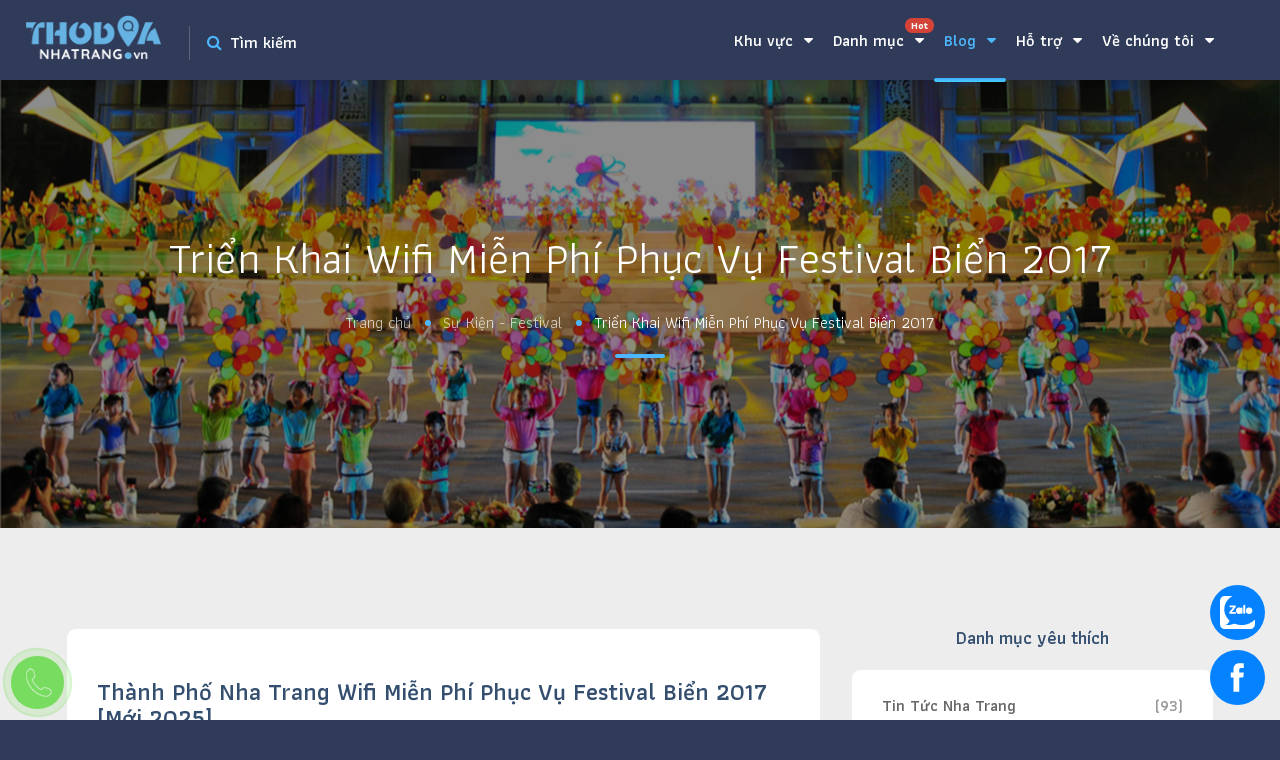

--- FILE ---
content_type: text/javascript; charset=utf-8
request_url: https://thodianhatrang.vn/Scripts/thodia/ListReviews?v=eWGNNwQE36wOkfHXT56PvwT7X3brYSfwPhO2U9T2x7Y1
body_size: 1029
content:
$(function(){$("body").on("click",".change-page",function(){var n=$(this).data("page"),t=$(this).data("placeid");$("#listreviews").load("/Listing/ListReviews",{page:parseInt(n),placeID:t.toString()},function(){var n=$("#add-review .card-popup-rainingvis");n.each(function(){var n=$(this).attr("data-starrating2");$("<i class='fa fa-star'><\/i>").duplicate(n).prependTo(this)});$("html, body").animate({scrollTop:$("#sec4").offset().top-150},500)})});$("body").on("click",".prevposts-link-reviews",function(){var n=$(".current-page").data("page"),t=$(".current-page").data("placeid");$("#listreviews").load("/Listing/ListReviews",{page:parseInt(n-1),placeID:t.toString()},function(){var n=$("#add-review .card-popup-rainingvis");n.each(function(){var n=$(this).attr("data-starrating2");$("<i class='fa fa-star'><\/i>").duplicate(n).prependTo(this)});$("html, body").animate({scrollTop:$("#sec4").offset().top-150},500)})});$("body").on("click",".nextposts-link-reviews",function(){var n=$(".current-page").data("page"),t=$(".current-page").data("placeid");$("#listreviews").load("/Listing/ListReviews",{page:parseInt(n+1),placeID:t.toString()},function(){var n=$("#add-review .card-popup-rainingvis");n.each(function(){var n=$(this).attr("data-starrating2");$("<i class='fa fa-star'><\/i>").duplicate(n).prependTo(this)});$("html, body").animate({scrollTop:$("#sec4").offset().top-150},500)})});$(".btn-review").on("click",function(n){n.preventDefault();var t={Name:$("#Name").val(),Email:$("#Email").val(),Description:$("#Description").val(),PlaceID:$("#PlaceID").val(),MemberID:$("#MemberID").val(),Points:$(".leave-rating input[type=radio]:checked").val()};$.ajax({url:"/review",type:"POST",dataType:"json",data:t,success:function(n){n.success?($("#countreviews").load("/Listing/CountReviews",{placeID:$("#PlaceID").val().toString()}),$("#listreviews").load("/Listing/ListReviews",{page:1,placeID:$("#PlaceID").val().toString()},function(){var n=$("#add-review .card-popup-rainingvis");n.each(function(){var n=$(this).attr("data-starrating2");$("<i class='fa fa-star'><\/i>").duplicate(n).prependTo(this)});$("html, body").animate({scrollTop:$("#sec4").offset().top-150},500)}),$(".list-single-header .listing-rating span").html("("+n.count+" đánh giá)"),$("#Description").val("")):alert("Vui lòng chọn điểm đánh giá.")},error:function(){alert("Có lỗi xảy ra khi nhận xét.")}})});$(".btnComments").on("click",function(n){n.preventDefault();var t={Name:$("#Name").val(),Email:$("#Email").val(),Description:$("#Description").val(),ArticleID:$("#ArticleID").val(),MemberID:$("#MemberID").val()};$.ajax({url:"/comment",type:"POST",dataType:"json",data:t,success:function(){$("#listcomments").load("/Blog/ListComments",{page:1,articleID:$("#ArticleID").val().toString()},function(){$("html, body").animate({scrollTop:$(".reviews-comments-wrap").offset().top-150},900)});$("#Description").val("")},error:function(){alert("Có lỗi xảy ra khi bình luận.")}})});$("body").on("click",".repcomments",function(n){n.preventDefault();var t=$(this).data("idcomments");$("#rep-comments-"+t).show();$("html, body").animate({scrollTop:$("#Description-"+t).offset().top-150},500)});$("body").on("click",".replycomments",function(){var t=$(this).data("page"),n=$(this).data("parentid"),i={ParentID:n.toString(),Name:$("#Name").val(),Email:$("#Email").val(),Description:$("#Description-"+n).val(),ArticleID:$("#ArticleID").val(),MemberID:$("#MemberID").val()};$.ajax({url:"/comment",type:"POST",dataType:"json",data:i,success:function(){$("#listcomments").load("/Blog/ListComments",{page:parseInt(t),articleID:$("#ArticleID").val().toString()},function(){$("html, body").animate({scrollTop:$("#Description-"+IDcomment).offset().top-150},500)})},error:function(){alert("Có lỗi xảy ra khi bình luận.")}})});$("body").on("click",".change-page-comments",function(){var n=$(this).data("page"),t=$(this).data("articleid");$("#listcomments").load("/Blog/ListComments",{page:parseInt(n),articleID:t.toString()},function(){$("html, body").animate({scrollTop:$(".reviews-comments-wrap").offset().top-150},900)})});$("body").on("click",".prevposts-link-reviews-comments",function(){var n=$(".current-page").data("page"),t=$(".current-page").data("articleid");$("#listcomments").load("/Blog/ListComments",{page:parseInt(n-1),articleID:t.toString()},function(){$("html, body").animate({scrollTop:$(".reviews-comments-wrap").offset().top-150},900)})});$("body").on("click",".nextposts-link-reviews-comments",function(){var n=$(".current-page").data("page"),t=$(".current-page").data("articleid");$("#listcomments").load("/Blog/ListComments",{page:parseInt(n+1),articleID:t.toString()},function(){$("html, body").animate({scrollTop:$(".reviews-comments-wrap").offset().top-150},900)})})})